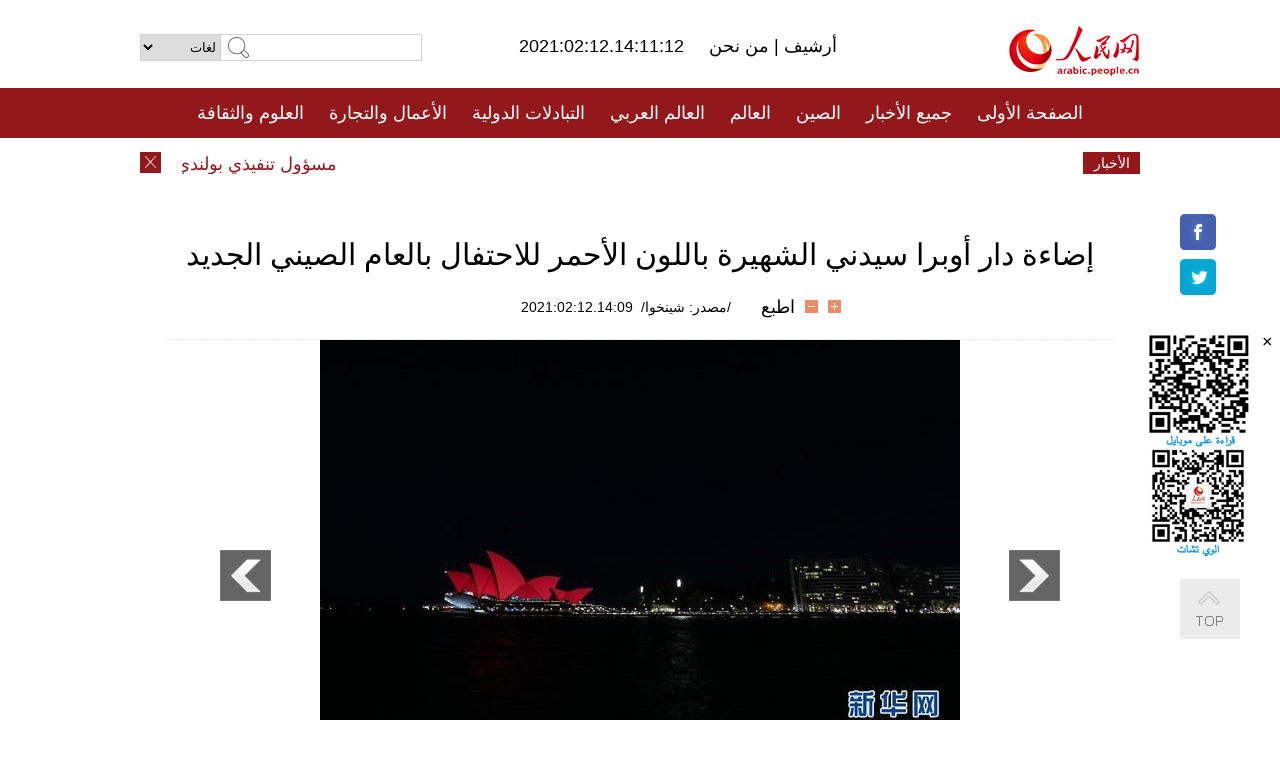

--- FILE ---
content_type: text/html
request_url: http://arabic.people.com.cn/n3/2021/0212/c31660-9818660.html
body_size: 8318
content:
<!DOCTYPE html PUBLIC "-//W3C//DTD XHTML 1.0 Transitional//EN" "http://www.w3.org/TR/xhtml1/DTD/xhtml1-transitional.dtd">
<html xmlns="http://www.w3.org/1999/xhtml" dir="rtl" lang="ar">
<head>
<meta http-equiv="content-type" content="text/html;charset=UTF-8"/>
<meta http-equiv="Content-Language" content="utf-8" />
<meta content="all" name="robots" />
<title>إضاءة دار أوبرا سيدني الشهيرة باللون الأحمر للاحتفال بالعام الصيني الجديد</title>
<meta name="copyright" content="" />
<meta name="description" content="سيدني 12 فبراير 2021 (شينخوا) أضيئت أشرعة دار أوبرا سيدني الشهيرة باللون الأحمر مساء يوم الخميس إيذانا ببداية العام القمري الصيني الجديد، الذي يحتفل به على نطاق واسع لدى المجتمعات الصينية والآسيوية في أستراليا." />
<meta name="keywords" content="عيد الربيع,عيد الربيع 2021" />
<meta name="filetype" content="0">
<meta name="publishedtype" content="1">
<meta name="pagetype" content="1">
<meta name="catalogs" content="F_31660">
<meta name="contentid" content="F_9818660">
<meta name="publishdate" content="2021-02-12">
<meta name="author" content="F_200742">
<meta name="source" content="مصدر：/مصدر: شينخوا/">
<meta name="editor" content="">
<meta name="sourcetype" content="">
<meta name="viewport" content="width=device-width,initial-scale=1.0,minimum-scale=1.0,maximum-scale=1.0" />
<link href="/img/FOREIGN/2015/08/212705/page.css" type="text/css" rel="stylesheet" media="all" />
<link href="/img/FOREIGN/2015/08/212705/page_high.css" type="text/css" rel="stylesheet" media="all" />
<link href="/img/FOREIGN/2017/10/212815/mobile.css" type="text/css" rel="stylesheet" media="all" />
<script src="/img/FOREIGN/2015/02/212625/js/jquery-1.7.1.min.js" type="text/javascript"></script>
<script src="/img/FOREIGN/2015/08/212705/js/nav.js" type="text/javascript"></script>
<script src="/img/FOREIGN/2015/08/212705/js/topback.js" type="text/javascript"></script>
<script src="/img/FOREIGN/2015/08/212705/js/dozoom.js" type="text/javascript"></script>
<script src="/img/FOREIGN/2015/08/212705/js/txt.js" type="text/javascript"></script>
<script type="text/javascript">
$(document).ready(function()
{
	var $text = $(".high_txt").find("h1").text();
	//$(".pic_txt").text($text);
	$(".pic").find("img").attr({alt:""});
	function text_show(){
	 $(".pic_txt").show();
	 $(".pic_txt").animate({bottom:"0px"},0);
	 //$(".left_btn").css({display:"block"});
	 //$(".right_btn").css({display:"block"});
	}
	$(".pic").mouseover(function(){text_show();}) 
	$(".pic_txt").mouseover(function(){text_show();})
	$(".left_btn").mouseover(function(){text_show();})
	$(".right_btn").mouseover(function(){text_show();})	 
	$(".pic").mouseout(function(){
	 	 //$(".pic_txt").hide();
	 	 $(".pic_txt").animate({bottom:"-80px"},0);
		 //$(".left_btn").css({display:"none"});
		 //$(".right_btn").css({display:"none"});	 
	})
	
	//if($.trim($(".pic").text()) == ""){
	//	$(".pic_txt").text($text);
	//}
})
</script>
</head>
<body>
<!--logo-->
<div class="w1000 logo clearfix">
    <div class="left fl">
        <div class="n1 fl">
        	<select onChange="MM_jumpMenu('parent',this,0)" name=select>
<option>لغات</option>
<option value="http://www.people.com.cn/">中文简体</option>
<option value="http://english.people.com.cn/">English</option>
<option value="http://french.peopledaily.com.cn//">Français</option>
<option value="http://j.peopledaily.com.cn/">日本語</option> 
<option value="http://spanish.people.com.cn/">Español</option>
<option value="http://russian.people.com.cn/">Русский</option>
<option value="http://arabic.people.com.cn/">عربي</option>
<option value="http://kr.people.com.cn/">한국어</option>
<option value="http://german.people.com.cn/">Deutsch</option>
<option value="http://portuguese.people.com.cn/">Português</option>
</select>
<script language="javascript" type="text/javascript">
<!--
function MM_jumpMenu(targ,selObj,restore){ 
eval(targ+".location='"+selObj.options[selObj.selectedIndex].value+"'");
if (restore) selObj.selectedIndex=0;
}
-->
</script>

        </div>
        <div class="n2 fl">
            <form name="searchForm" method="post" action="http://search.people.com.cn/language/search.do" target="_blank">
<input type="hidden" name="dateFlag" value="false"/>
<input type="hidden" name="siteName" value="arabic"/>
<input type="hidden" name="pageNum" value="1">
<input name="keyword" id="keyword" type="text" class="inp1" /><input type="submit" name="Submit" class="inp2" value="" />
</form>
        </div>
    </div>
    <div class="center fl">
        <div class="n1 fl"></div>
        <div class="n2 fl"></div>
        <div class="n3 fl">2021:02:12.14:11:12</div>
        <div class="n4 fl"><a href="http://arabic.peopledaily.com.cn/33006/review/" target="_blank">أرشيف </a>|<a href="http://arabic.people.com.cn/31664/6634600.html" target="_blank"> من نحن </a></div>
    </div>
    <div class="fr"><a href="http://arabic.people.com.cn/" target="_blank"><img src="/img/FOREIGN/2015/08/212705/images/logo.jpg" alt="人民网" /></a></div>
</div>
<!--nav-->
<div class="menubox">
<div id="menu"><ul>
<li><a href="http://arabic.people.com.cn/" target="_blank"> الصفحة الأولى </a>
	<ul>
		<li><a href="http://arabic.people.com.cn/102102/index.html" target="_blank">الأخبار باللغتين 双语新闻</a></li>
	</ul>
</li>
<li><a href="http://arabic.people.com.cn/102232/index.html" target="_blank">جميع الأخبار</a>
	<ul>
		<li><a href=" http://arabic.people.com.cn/100867/index.html" target="_blank">PDFصحيفة الشعب اليومية </a></li>
	</ul>
</li>
<li><a href="http://arabic.people.com.cn/31664/index.html" target="_blank">الصين</a>
	<ul>
		<li><a href="http://arabic.people.com.cn/101459/index.html" target="_blank">أخبار المؤتمر الصحفي لوزارة الخارجية</a></li>
	</ul>
</li>
<li><a href="http://arabic.people.com.cn/31663/index.html" target="_blank">العالم</a></li>
<li><a href="http://arabic.people.com.cn/31662/index.html" target="_blank">العالم العربي</a></li>
<li><a href="http://arabic.people.com.cn/31660/index.html" target="_blank">التبادلات الدولية</a>
	<ul>
		<li><a href="http://arabic.people.com.cn/101460/index.html" target="_blank">الصين والدول العربية</a></li>
	</ul>
</li>
<li><a href="http://arabic.people.com.cn/31659/index.html" target="_blank">الأعمال والتجارة</a></li>
<li><a href="http://arabic.people.com.cn/31657/index.html" target="_blank">العلوم والثقافة</a></li>
<li><a href="http://arabic.people.com.cn/31656/index.html" target="_blank">المنوعات </a>
	<ul>
		<li><a href="http://arabic.people.com.cn/31656/index.html" target="_blank"> السياحة والحياة</a></li>
		<li><a href="http://arabic.people.com.cn/31658/index.html" target="_blank"> الرياضة </a></li>
	</ul>
</li>
<li><a href="http://arabic.people.com.cn/96604/index.html" target="_blank">تعليقات</a>	</li>
<li><a href="http://arabic.people.com.cn/96608/index.html" target="_blank">فيديو</a></li>
</ul></div>
</div>
<!--logo-->
<div class="w1000 logo_mob clearfix">
    <span><a href="http://arabic.people.com.cn/"><img src="/img/FOREIGN/2017/10/212815/images/logo.jpg" alt="人民网"></a></span>
    <strong>2021:02:12.14:11:12</strong>
</div>
<!--nav-->
<div class="w640 nav clearfix">
		<a href=" http://arabic.people.com.cn/31664/index.html ">الصين</a><a href=" http://arabic.people.com.cn/101460/index.html">الصين والدول العربية</a><a href=" http://arabic.people.com.cn/31659/index.html">الأعمال والتجارة</a>
		<span><img src="/img/FOREIGN/2017/10/212815/images/menu.png" alt="" /></span>
	</div>
	<div class="w640 nav_con clearfix"><a href=" http://arabic.people.com.cn/31662/index.html ">العالم العربي</a><a href=" http://arabic.people.com.cn/31663/index.html ">العالم</a><a href=" http://arabic.people.com.cn/96604/index.html "> تعليقات </a><a href=" http://arabic.people.com.cn/96608/index.html"> فيديو </a> </div>
<!--news-->
<div class="w1000 news clearfix">
    <div class="left fl"><span id="close"></span></div>
    <div class="center fl">
        <div id="demo">
            <div id="indemo">
                <div id="demo1"><a href='/n3/2021/0212/c31660-9818662.html' target="_blank">مسؤول تنفيذي بولندي: قمة الصين ودول وسط وشرق أوروبا تقدم فرصة لتعزيز التعاون</a>
<a href='/n3/2021/0212/c31660-9818660.html' target="_blank">إضاءة دار أوبرا سيدني الشهيرة باللون الأحمر للاحتفال بالعام الصيني الجديد</a>
<a href='/n3/2021/0212/c31660-9818653.html' target="_blank">مقاطعة هونان بوسط الصين تساعد الشركاء الأوروبيين في مكافحة كوفيد-19</a>
<a href='/n3/2021/0212/c31662-9818652.html' target="_blank">اشتية: حملة تطعيم الفلسطينيين ضد كورونا تنطلق خلال أسابيع</a>
<a href='/n3/2021/0212/c31662-9818650.html' target="_blank">الجامعة العربية تدعو للاستئناف العاجل للحوار الصومالي للتوافق حول الانتخابات</a>
<a href='/n3/2021/0212/c31657-9818649.html' target="_blank">دراسة عينات مصل الدم تشير إلى ظهور كوفيد-19 في فرنسا في وقت مبكر من نوفمبر 2019</a>
<a href='/n3/2021/0212/c31662-9818647.html' target="_blank">تقرير إخباري: ترحيب شعبي فلسطيني بتفاهمات الفصائل على آليات إجراء الانتخابات العامة</a>
<a href='/n3/2021/0212/c31657-9818645.html' target="_blank">مقالة : فنانون مصريون وصينيون يحتفلون بعيد الربيع بعرض "توقعات جميلة"</a>
<a href='/n3/2021/0212/c31662-9818644.html' target="_blank">هنية: حماس ملتزمة بتوفير "المناخ الوطني اللازم" لإنجاز الانتخابات الفلسطينية</a>
<a href='/n3/2021/0212/c31657-9818643.html' target="_blank">الصين تخطط لتطوير قدرات 100 ألف خبير في الطب الصيني التقليدي في غضون 5-10 سنوات</a>

</div>
                <div id="demo2"></div>
            </div>
        </div>
        <script type="text/javascript">
            <!--
            var speed=30; //数字越大速度越慢
            var tab=document.getElementById("demo");
            var tab1=document.getElementById("demo1");
            var tab2=document.getElementById("demo2");
            tab2.innerHTML=tab1.innerHTML;
            function Marquee(){
            if(tab.scrollLeft<=0)
            tab.scrollLeft+=tab2.offsetWidth
            else{
            tab.scrollLeft--;
            }
            }
            var MyMar=setInterval(Marquee,speed);
            tab.onmouseover=function() {clearInterval(MyMar)};
            tab.onmouseout=function() {MyMar=setInterval(Marquee,speed)};
            -->
        </script>
    </div>
    <div class="fr white">الأخبار الأخيرة</div>
</div>
<!--gaoqing txt-->
<div class="high_txt clearfix">
    <h1>إضاءة دار أوبرا سيدني الشهيرة باللون الأحمر للاحتفال بالعام الصيني الجديد</h1>
    <h2><span class="subtitle_new"></span></h2>
    <div class="high_txt_1">
        <h3><a href="http://arabic.news.cn/index.htm">/مصدر: شينخوا/</a>&nbsp;&nbsp;2021:02:12.14:09</h3>
        <span><input type="submit" name="button" value="" onclick="return doZoom(24)" class="t2">&nbsp;&nbsp;<input type="submit" name="button2" value="" onclick="return doZoom(16)" class="t1">&nbsp;&nbsp;<a href="#" onclick="window.print();">اطبع</a></span>
    </div>
    <div class="page_pic">
        <div class="pic">
            <table width='450' cellspacing=0 cellpadding=3 align=center><tr><td align='center'><a href="/n3/2021/0212/c31660-9818660-2.html"><img src="/NMediaFile/2021/0212/FOREIGN202102121410000067701733510.jpeg" alt="إضاءة دار أوبرا سيدني الشهيرة باللون الأحمر للاحتفال بالعام الصيني الجديد"></a></td></tr><tr><td class="picdesc" align=center><font color='#000000'></font></td></tr></table>
            <div class="pic_txt"></div>
        </div>
        <div class="left_btn"></div>
        <div class="right_btn"><a href="/n3/2021/0212/c31660-9818660-2.html"></a></div>
    </div>
    <div class="high_txt_2" id="p_content">
        <p>
	سيدني 12 فبراير 2021 (شينخوا) أضيئت أشرعة دار أوبرا سيدني الشهيرة باللون الأحمر مساء يوم الخميس إيذانا ببداية العام القمري الصيني الجديد، الذي يحتفل به على نطاق واسع لدى المجتمعات الصينية والآسيوية في أستراليا.</p>
<p>
	ورحب وزير التعددية الثقافية في ولاية نيو ساوث ويلز، جيف لي، بعام الثور الجديد في حفل الإضاءة.</p>
<p>
	وذكر بأنه "يُقال إن الثور يتمتع بالثبات والقوة والموثوقية، ويمكننا جميعا الاستفادة من هذه الصفات بينما نعمل على البقاء آمنين خلال هذه الأوقات غير المسبوقة".</p>
<p>
	وأضاف أن "حكومة نيو ساوث ويلز تتمنى لجميع المجتمعات المحلية التي تحتفل بالسنة القمرية الجديدة سنة جديدة سعيدة وصحية ومزدهرة".</p>
<p>
	وأصبحت السنة الصينية الجديدة جزءا لا يتجزأ من ثقافة نيو ساوث ويلز. وسيقام أكثر من 80 حدثا في مدينة سيدني عاصمة الولاية في الفترة من 12 إلى 21 فبراير، بما في ذلك حفلات موسيقية مفتوحة وورش عمل لرقصة الأسد وعروض الشوارع المتجولة والمعارض والجولات وولائم المطاعم الفاخرة.</p>
<p>
	وقالت عمدة مدينة سيدني كلوفر مور إن الاحتفالات التي أقيمت مع إتباع إجراءات الأمان تجاه كوفيد-19 تعد فرصة لجذب الناس مرة أخرى إلى المدينة ودعم الأعمال التجارية المحلية التي تأثرت بالوباء.</p>
<p>
	وأضافت "كنا في خضم احتفالات العام القمري الجديد العام الماضي عندما ضرب الوباء سيدني لأول مرة. وبين عشية وضحاها تقريبا، تأثرت الأحداث المقامة بمناسبة السنة القمرية الجديدة والأعمال التجارية المحلية في الحي الصيني والمناطق المحيطة به بشكل كبير".</p>
<p>
	وتابعت أنه "في هذه السنة القمرية الجديدة، نرحب بعودة الناس مرة أخرى إلى وسط المدينة مع فعاليات تتبع إجراءات الأمان تجاه كوفيد-19 ووضع الزينة وإقامة عروض جوالة تحتفل بمجتمعنا متعدد الثقافات مع دعم الأعمال التجارية المحلية".</p>
<br><center><a href="/n3/2021/0212/c31660-9818660.html" class="common_current_page">【1】</a><a href="/n3/2021/0212/c31660-9818660-2.html" class="abl2">【2】</a><a href="/n3/2021/0212/c31660-9818660-3.html" class="abl2">【3】</a></center><br><center><table border="0" align="center" width="40%"><tr><td width="50%" align="center"><a href="/n3/2021/0212/c31660-9818660-2.html"><img src="/img/page/next_ar.jpg" border="0"></a></td></tr></table></center>
        <div class="high_line"></div>
        <div class="share_tit">شارك</div>
        <div class="bdsharebuttonbox">
            <ul><li><a class="bds_fbook" title="Facebook" href="https://www.facebook.com/share.php?u=http%3A%2F%2Farabic.people.com.cn%2Fn%2F2015%2F1104%2Fc101193-8971574.html%230-fbook-1-21696-b182d7286068ff4101843e17368e4b10&t=%D9%85%D8%AC%D9%85%D9%88%D8%B9%D8%A9%20%D8%B5%D9%88%D8%B1%3A%20%D8%A3%D8%AC%D9%85%D9%84%20%D8%A7%D9%84%D9%85%D8%B3%D8%A7%D8%AC%D8%AF%20%D9%81%D9%8A%20%D8%A7%D9%84%D8%B9%D8%A7%D9%84%D9%85%20-%20People%27s%20Daily%20Online&pic=" data-cmd="fbook">Facebook</a></li>
<li><a class="bds_twi" title="Twitter" href="https://twitter.com/intent/tweet?text=%D9%85%D8%AC%D9%85%D9%88%D8%B9%D8%A9+%D8%B5%D9%88%D8%B1%3A+%D8%A3%D8%AC%D9%85%D9%84+%D8%A7%D9%84%D9%85%D8%B3%D8%A7%D8%AC%D8%AF+%D9%81%D9%8A+%D8%A7%D9%84%D8%B9%D8%A7%D9%84%D9%85+-+People%27s+Daily+Onlinehttp%3A%2F%2Farabic.people.com.cn%2Fn%2F2015%2F1104%2Fc101193-8971574.html%230-twi-1-29508-7250227817ecdff034dc9540e6c76667&pic=" data-cmd="twi">Twitter</a></li>
<li><a class="bds_tsina" title="sina" href="http://service.weibo.com/share/share.php?url=http%3A%2F%2Farabic.people.com.cn%2Fn%2F2015%2F1104%2Fc101193-8971574.html%230-tsina-1-48394-397232819ff9a47a7b7e80a40613cfe1&title=%D9%85%D8%AC%D9%85%D9%88%D8%B9%D8%A9%20%D8%B5%D9%88%D8%B1%3A%20%D8%A3%D8%AC%D9%85%D9%84%20%D8%A7%D9%84%D9%85%D8%B3%D8%A7%D8%AC%D8%AF%20%D9%81%D9%8A%20%D8%A7%D9%84%D8%B9%D8%A7%D9%84%D9%85%20-%20People%27s%20Daily%20Online&appkey=1343713053&searchPic=true&sudaref=s.share.baidu.com" data-cmd="tsina">微博</a></li>
 <li><a class="bds_weixin" title="weixin" href="#" data-cmd="weixin">微信</a></li></ul>
        </div>
        <script type="text/javascript">
        <!--
        window._bd_share_config={"common":{"bdSnsKey":{},"bdText":"","bdMini":"2","bdMiniList":false,"bdPic":"","bdStyle":"0","bdSize":"32"},"share":{}};with(document)0[(getElementsByTagName('head')[0]||body).appendChild(createElement('script')).src='http://bdimg.share.baidu.com/static/api/js/share.js?v=89860593.js?cdnversion='+~(-new Date()/36e5)];
        -->
        </script>
    </div>
</div>
<div class="high_txt_3 clearfix"><h2>صور ساخنة</h2></div>
<div class="high_txt_4 clearfix">
    <ul><li><a href="http://arabic.people.com.cn/n3/2021/0209/c31659-9817656.html" target="_blank"><img src="/NMediaFile/2021/0209/FOREIGN202102091440277114304295938.jpg" width="176" height="108" alt="قونغليو، شينجيانغ: علامة جديدة للمنتجات المائية المميزة"/></a><a href="http://arabic.people.com.cn/n3/2021/0209/c31659-9817656.html" target="_blank">قونغليو، شينجيانغ: علامة جديدة للمنتجات المائية المميزة</a></li>
<li><a href="http://arabic.people.com.cn/n3/2021/0208/c31657-9817362.html" target="_blank"><img src="/NMediaFile/2021/0208/FOREIGN202102081417328456058161730.jpg" width="176" height="108" alt="الصين تودع عام الفأر وتستقبل عام البقر...ماذا تعرف عن &quot; البقر &quot; في الثقافة الصينية؟"/></a><a href="http://arabic.people.com.cn/n3/2021/0208/c31657-9817362.html" target="_blank">الصين تودع عام الفأر وتستقبل عام البقر...ماذا تعرف عن " البقر " في الثقافة الصينية؟</a></li>
<li><a href="http://arabic.people.com.cn/n3/2021/0207/c31657-9817105.html" target="_blank"><img src="/NMediaFile/2021/0208/FOREIGN202102081414318586115982991.jpg" width="176" height="108" alt="أثريون صينيون يعثرون على أقدم مواد تجميل رجالية"/></a><a href="http://arabic.people.com.cn/n3/2021/0207/c31657-9817105.html" target="_blank">أثريون صينيون يعثرون على أقدم مواد تجميل رجالية</a></li>
<li><a href="http://arabic.people.com.cn/n3/2021/0205/c31656-9816785.html" target="_blank"><img src="/NMediaFile/2021/0208/FOREIGN202102081420180126548383795.jpg" width="176" height="108" alt="صيد الأسماك تحت الجليد في شينجيانغ"/></a><a href="http://arabic.people.com.cn/n3/2021/0205/c31656-9816785.html" target="_blank">صيد الأسماك تحت الجليد في شينجيانغ</a></li>
<li><a href="http://arabic.people.com.cn/n3/2021/0204/c31656-9816262.html" target="_blank"><img src="/NMediaFile/2021/0205/FOREIGN202102051342016583407964789.jpg" width="176" height="108" alt="الباندا تلتقط صور مع بطاقات المعايدة لعيد الربيع"/></a><a href="http://arabic.people.com.cn/n3/2021/0204/c31656-9816262.html" target="_blank">الباندا تلتقط صور مع بطاقات المعايدة لعيد الربيع</a></li>
<li><a href="http://arabic.people.com.cn/n3/2021/0203/c31656-9815804.html" target="_blank"><img src="/NMediaFile/2021/0204/FOREIGN202102041133359462404950363.jpg" width="176" height="108" alt="168 مترا! أطول جسر زجاجي في العالم يُظهر شريطا أحمراً ضخمًا لمهرجان عيد الربيع"/></a><a href="http://arabic.people.com.cn/n3/2021/0203/c31656-9815804.html" target="_blank">168 مترا! أطول جسر زجاجي في العالم يُظهر شريطا أحمراً ضخمًا لمهرجان عيد الربيع</a></li>
<li><a href="http://arabic.people.com.cn/n3/2021/0202/c31656-9815353.html" target="_blank"><img src="/NMediaFile/2021/0204/FOREIGN202102041132408940213424556.jpg" width="176" height="108" alt="أسواق شنغهاي تتزين لعيد الربيع"/></a><a href="http://arabic.people.com.cn/n3/2021/0202/c31656-9815353.html" target="_blank">أسواق شنغهاي تتزين لعيد الربيع</a></li>
<li><a href="http://arabic.people.com.cn/n3/2021/0201/c31656-9814987.html" target="_blank"><img src="/NMediaFile/2021/0204/FOREIGN202102041131259881514407017.jpg" width="176" height="108" alt="بحيرة &quot;مامي&quot; بالتبت في شكل &quot;بصمات الأصابع&quot; بعد التجمد"/></a><a href="http://arabic.people.com.cn/n3/2021/0201/c31656-9814987.html" target="_blank">بحيرة "مامي" بالتبت في شكل "بصمات الأصابع" بعد التجمد</a></li>
<li><a href="http://arabic.people.com.cn/n3/2021/0201/c31656-9814943.html" target="_blank"><img src="/NMediaFile/2021/0204/FOREIGN202102041130310103988884678.jpg" width="176" height="108" alt="ضباط الشرطة المسلحة في هاربين يلعبون شطرنج الجليد"/></a><a href="http://arabic.people.com.cn/n3/2021/0201/c31656-9814943.html" target="_blank">ضباط الشرطة المسلحة في هاربين يلعبون شطرنج الجليد</a></li>
<li><a href="http://arabic.people.com.cn/n3/2021/0126/c31656-9813209.html" target="_blank"><img src="/NMediaFile/2021/0127/FOREIGN202101271354412338253383373.jpg" width="176" height="108" alt="التصوير الجوي: كاناس، شينجيانغ في الشتاء .. جمال وسحر الطبيعة في الشتاء"/></a><a href="http://arabic.people.com.cn/n3/2021/0126/c31656-9813209.html" target="_blank">التصوير الجوي: كاناس، شينجيانغ في الشتاء .. جمال وسحر الطبيعة في الشتاء</a></li>
<li><a href="http://arabic.people.com.cn/n3/2021/0126/c31656-9813089.html" target="_blank"><img src="/NMediaFile/2021/0126/FOREIGN202101261438573899734214010.jpg" width="176" height="108" alt="جزيرة دونغ تشو بشاندونغ، احدى أهم قواعد انتاج طاقة الرياح"/></a><a href="http://arabic.people.com.cn/n3/2021/0126/c31656-9813089.html" target="_blank">جزيرة دونغ تشو بشاندونغ، احدى أهم قواعد انتاج طاقة الرياح</a></li>
<li><a href="http://arabic.people.com.cn/n3/2021/0125/c31656-9812629.html" target="_blank"><img src="/NMediaFile/2021/0126/FOREIGN202101261435369610065761757.jpg" width="176" height="108" alt="افتتاح أول متنزه مغامرات في الأبراج الشاهقة بقوانغتشو"/></a><a href="http://arabic.people.com.cn/n3/2021/0125/c31656-9812629.html" target="_blank">افتتاح أول متنزه مغامرات في الأبراج الشاهقة بقوانغتشو</a></li>
<li><a href="http://arabic.people.com.cn/n3/2021/0122/c31657-9812113.html" target="_blank"><img src="/NMediaFile/2021/0122/FOREIGN202101221111592488833450362.jpg" width="176" height="108" alt="فن الرسم عند قدماء المصريين .. لوحة الألوان يعود تاريخها الى 3400 عام "/></a><a href="http://arabic.people.com.cn/n3/2021/0122/c31657-9812113.html" target="_blank">فن الرسم عند قدماء المصريين .. لوحة الألوان يعود تاريخها الى 3400 عام </a></li>
<li><a href="http://arabic.people.com.cn/n3/2021/0121/c31656-9811775.html" target="_blank"><img src="/NMediaFile/2021/0122/FOREIGN202101221110579003921260175.jpg" width="176" height="108" alt="يوننان: أكثر من 500 طائر الدراج، جمال لا يصدق"/></a><a href="http://arabic.people.com.cn/n3/2021/0121/c31656-9811775.html" target="_blank">يوننان: أكثر من 500 طائر الدراج، جمال لا يصدق</a></li>
<li><a href="http://arabic.people.com.cn/n3/2021/0120/c31656-9811417.html" target="_blank"><img src="/NMediaFile/2021/0122/FOREIGN202101221110011509351239621.jpg" width="176" height="108" alt="مع اقتراب عيد الربيع...ارتفاع الطلب من داخل وخارج الصين على كعكة الزهور"/></a><a href="http://arabic.people.com.cn/n3/2021/0120/c31656-9811417.html" target="_blank">مع اقتراب عيد الربيع...ارتفاع الطلب من داخل وخارج الصين على كعكة الزهور</a></li>
</ul>
</div>
<div class="w1000 gqph clearfix">
<div class="fr"><div class="high_txt_3 clearfix"><h2>أخبار ساخنة</h2></div>
<div class="high_txt_5 clearfix">
    <ul><li><span>1</span><a href="/n3/2021/0202/c31656-9815505.html" target="_blank">اليوم العالمي للأراضي الرطبة ..  لنقترب من &quot; كلية الأرض&quot; في الصين </a></li><li><span>2</span><a href="/n3/2021/0203/c31656-9815881.html" target="_blank">بعد 11 عامًا ... كيف تعيش &quot; أم رحلة عيد الربيع&quot;؟</a></li><li><span>3</span><a href="/n3/2021/0202/c31656-9815353.html" target="_blank">أسواق شنغهاي تتزين لعيد الربيع</a></li><li><span>4</span><a href="/n3/2021/0201/c31656-9814987.html" target="_blank"> بحيرة &quot;مامي&quot; بالتبت في شكل &quot;بصمات الأصابع&quot; بعد التجمد</a></li><li><span>5</span><a href="/n3/2021/0204/c31656-9816265.html" target="_blank">سلسلة قصص من واقع حياة فتاة صينية تحطم الرقم القياسي في القنوات الصينية الأكثر اشتراكًا على يوتوب</a></li><li><span>6</span><a href="/n3/2021/0205/c31656-9816785.html" target="_blank">صيد الأسماك تحت الجليد في شينجيانغ</a></li><li><span>7</span><a href="/n3/2021/0129/c31656-9814575.html" target="_blank">  أول &quot;قطار باندا&quot; في الصين</a></li><li><span>8</span><a href="/n3/2021/0205/c31656-9816703.html" target="_blank">خبراء يطلقون نداء للمحافظة عل البيئة .. الكمامات المهملة بحاجة إلى ما بين 400 و500 عام حتى تتحلل!</a></li><li><span>9</span><a href="/n3/2021/0203/c31656-9815804.html" target="_blank">168    مترا! أطول جسر زجاجي في العالم يُظهر شريطا أحمراً ضخمًا لمهرجان عيد الربيع</a></li><li><span>10</span><a href="/n3/2021/0205/c31656-9816791.html" target="_blank">الصين تطلق الاحتفال الافتراضي بعيد الربيع</a></li></ul>
</div></div>
<div class="fl"><div class="high_txt_3 clearfix"><h2>روابط ذات العلاقة</h2></div>
<div class="high_txt_5 clearfix">
    <ul><li><a href="/n3/2021/0212/c31657-9818645.html" target=_blank>مقالة : فنانون مصريون وصينيون يحتفلون بعيد الربيع بعرض &quot;توقعات جميلة&quot;</a></li><li><a href="/n3/2021/0212/c31660-9818628.html" target=_blank>رئيس الجمعية العامة للأمم المتحدة يتمنى سنة قمرية جديدة سعيدة للشعب الصيني</a></li><li><a href="/n3/2021/0211/c31660-9818486.html" target=_blank>إضاءة العديد من المعالم في مدينة نيويورك بمناسبة العام القمري الصيني الجديد</a></li><li><a href="/n3/2021/0211/c31656-9818314.html" target=_blank>لاستقبال عيد الربيع ...مهرجانات الفوانيس الملونة تنطلق في جميع أنحاء الصين</a></li><li><a href="/n3/2021/0211/c31664-9818297.html" target=_blank>شي يقدم تحياته لجميع الصينيين بمناسبة عيد الربيع</a></li><li><a href="/n3/2021/0210/c31659-9818162.html" target=_blank>بلدية بكين تصدر قسائم إلكترونية للمقيمين بمناسبة عيد الربيع</a></li><li><a href="/n3/2021/0210/c31656-9818043.html" target=_blank>ازدهار صناعة تربية زهرة الأوركيد في منطقة هونغ كونغ في عيد الربيع</a></li><li><a href="/n3/2021/0208/c31656-9817359.html" target=_blank>بريطاني يجرب ثقافة عيد الربيع في شانغهاي</a></li><li><a href="/n3/2021/0208/c31659-9817321.html" target=_blank>ووهان تقدم كوبونات تسوق لزيادة الاستهلاك خلال عيد الربيع</a></li><li><a href="/n3/2021/0208/c31664-9817297.html" target=_blank>كبير المستشارين السياسيين الصينيين يقدم التهاني للشخصيات الدينية بمناسبة عيد الربيع</a></li></ul>
</div></div>
</div>
<!--copyright-->
<div id="copyright">
    جميع حقوق النشر محفوظة<br>
Tel:(010)65363696 Fax:(010)65363688 Email:people_arabic@people.cn
</div>
<div id="fixedImage">
    <div id="hide">
		<span><a href="https://www.facebook.com/peoplearabic" target="_blank"><img src="/NMediaFile/2015/1008/FOREIGN201510081113574700291223566.jpg" width="36" height="36" alt="arabic.people.cn@facebook"/></a></span>
<span><a href="https://twitter.com/PeopleArabic" target="_blank"><img src="/NMediaFile/2015/1008/FOREIGN201510081113576226546200622.jpg" width="36" height="36" alt="arabic.people.cn@twitter"/></a></span>

      	<div class="weixin"><img src="/NMediaFile/2015/1008/FOREIGN201510081102409281075347308.jpg" width="100" height="112"/>
<img src="/NMediaFile/2015/1008/FOREIGN201510081050013532871327330.jpg" width="100" height="112"/>
<span id="close2">×</span></div>
    </div>
    <div class="actGotop"><a href="javascript:;" title="top"></a></div>
</div>
<script type="text/javascript">
<!--
var wrap = document.getElementById('fixedImage');
function resize(){
    if(document.documentElement.clientWidth < 1200) {
        wrap.style.display="none";
        return;
    }
    wrap.style.display="block";
    var left =document.documentElement.scrollLeft+ (document.documentElement.clientWidth -980)/2 - 152;
    if (left < 0) {
        left = 0;
    }
    wrap.style.right= left + 'px';
}
window.onresize = resize;
resize();
-->
</script>
<img src="http://counter.people.cn:8000/d.gif?id=9818660" width=0 height=0 style="display:none;">
<script src="http://tools.people.com.cn/css/2010tianrun/webdig_test.js" language="javascript" type="text/javascript" async></script>
</body>
</html>